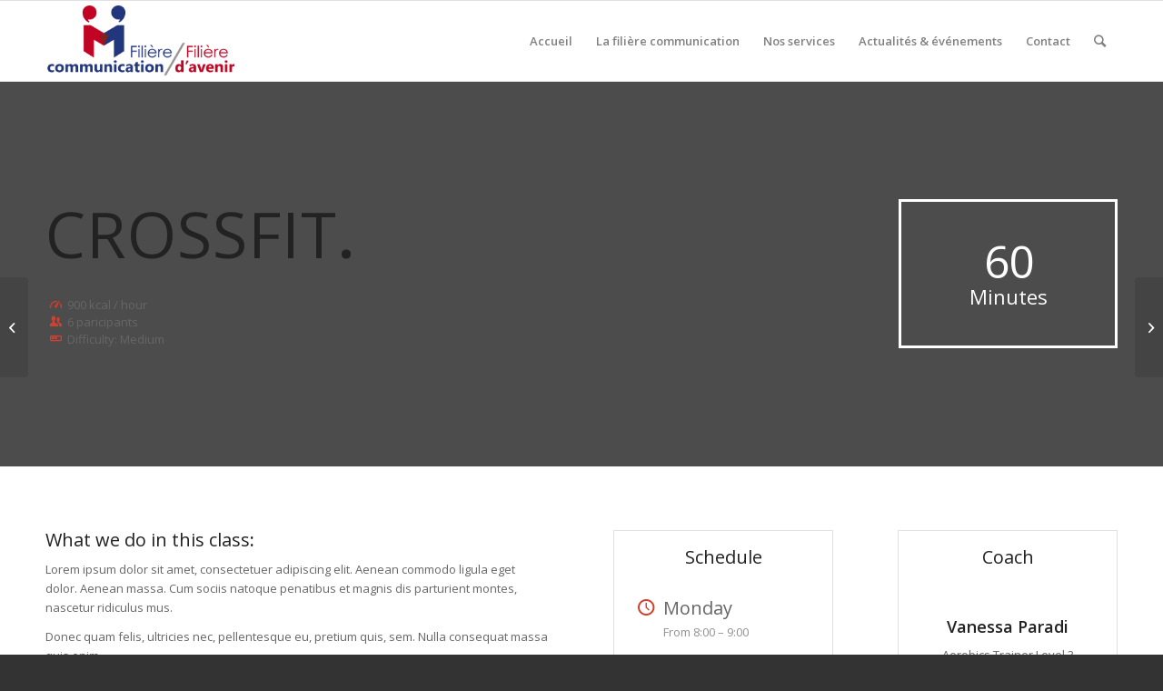

--- FILE ---
content_type: text/html; charset=UTF-8
request_url: https://filiere-communication-filiere-davenir.fr/portfolio-item/crossfit
body_size: 12757
content:
<!DOCTYPE html>
<html lang="fr-FR" class="html_stretched responsive av-preloader-disabled av-default-lightbox  html_header_top html_logo_left html_main_nav_header html_menu_right html_slim html_header_sticky html_header_shrinking html_mobile_menu_phone html_header_searchicon html_content_align_center html_header_unstick_top_disabled html_header_stretch_disabled html_elegant-blog html_modern-blog html_av-overlay-side html_av-overlay-side-classic html_av-submenu-noclone html_entry_id_577 av-cookies-no-cookie-consent av-no-preview html_text_menu_active ">
<head>
<meta charset="UTF-8" />
<meta name="robots" content="index, follow" />


<!-- mobile setting -->
<meta name="viewport" content="width=device-width, initial-scale=1">

<!-- Scripts/CSS and wp_head hook -->
<title>Crossfit &#8211; Filière communication Filière d&#039;avenir</title>
<meta name='robots' content='max-image-preview:large' />
<link rel="alternate" type="application/rss+xml" title="Filière communication Filière d&#039;avenir &raquo; Flux" href="https://filiere-communication-filiere-davenir.fr/feed" />
<link rel="alternate" type="application/rss+xml" title="Filière communication Filière d&#039;avenir &raquo; Flux des commentaires" href="https://filiere-communication-filiere-davenir.fr/comments/feed" />

<!-- google webfont font replacement -->

			<script type='text/javascript'>

				(function() {
					
					/*	check if webfonts are disabled by user setting via cookie - or user must opt in.	*/
					var html = document.getElementsByTagName('html')[0];
					var cookie_check = html.className.indexOf('av-cookies-needs-opt-in') >= 0 || html.className.indexOf('av-cookies-can-opt-out') >= 0;
					var allow_continue = true;
					var silent_accept_cookie = html.className.indexOf('av-cookies-user-silent-accept') >= 0;

					if( cookie_check && ! silent_accept_cookie )
					{
						if( ! document.cookie.match(/aviaCookieConsent/) || html.className.indexOf('av-cookies-session-refused') >= 0 )
						{
							allow_continue = false;
						}
						else
						{
							if( ! document.cookie.match(/aviaPrivacyRefuseCookiesHideBar/) )
							{
								allow_continue = false;
							}
							else if( ! document.cookie.match(/aviaPrivacyEssentialCookiesEnabled/) )
							{
								allow_continue = false;
							}
							else if( document.cookie.match(/aviaPrivacyGoogleWebfontsDisabled/) )
							{
								allow_continue = false;
							}
						}
					}
					
					if( allow_continue )
					{
						var f = document.createElement('link');
					
						f.type 	= 'text/css';
						f.rel 	= 'stylesheet';
						f.href 	= '//fonts.googleapis.com/css?family=Open+Sans:400,600';
						f.id 	= 'avia-google-webfont';

						document.getElementsByTagName('head')[0].appendChild(f);
					}
				})();
			
			</script>
			<script type="text/javascript">
/* <![CDATA[ */
window._wpemojiSettings = {"baseUrl":"https:\/\/s.w.org\/images\/core\/emoji\/15.0.3\/72x72\/","ext":".png","svgUrl":"https:\/\/s.w.org\/images\/core\/emoji\/15.0.3\/svg\/","svgExt":".svg","source":{"concatemoji":"https:\/\/filiere-communication-filiere-davenir.fr\/wp-includes\/js\/wp-emoji-release.min.js?ver=6.6.1"}};
/*! This file is auto-generated */
!function(i,n){var o,s,e;function c(e){try{var t={supportTests:e,timestamp:(new Date).valueOf()};sessionStorage.setItem(o,JSON.stringify(t))}catch(e){}}function p(e,t,n){e.clearRect(0,0,e.canvas.width,e.canvas.height),e.fillText(t,0,0);var t=new Uint32Array(e.getImageData(0,0,e.canvas.width,e.canvas.height).data),r=(e.clearRect(0,0,e.canvas.width,e.canvas.height),e.fillText(n,0,0),new Uint32Array(e.getImageData(0,0,e.canvas.width,e.canvas.height).data));return t.every(function(e,t){return e===r[t]})}function u(e,t,n){switch(t){case"flag":return n(e,"\ud83c\udff3\ufe0f\u200d\u26a7\ufe0f","\ud83c\udff3\ufe0f\u200b\u26a7\ufe0f")?!1:!n(e,"\ud83c\uddfa\ud83c\uddf3","\ud83c\uddfa\u200b\ud83c\uddf3")&&!n(e,"\ud83c\udff4\udb40\udc67\udb40\udc62\udb40\udc65\udb40\udc6e\udb40\udc67\udb40\udc7f","\ud83c\udff4\u200b\udb40\udc67\u200b\udb40\udc62\u200b\udb40\udc65\u200b\udb40\udc6e\u200b\udb40\udc67\u200b\udb40\udc7f");case"emoji":return!n(e,"\ud83d\udc26\u200d\u2b1b","\ud83d\udc26\u200b\u2b1b")}return!1}function f(e,t,n){var r="undefined"!=typeof WorkerGlobalScope&&self instanceof WorkerGlobalScope?new OffscreenCanvas(300,150):i.createElement("canvas"),a=r.getContext("2d",{willReadFrequently:!0}),o=(a.textBaseline="top",a.font="600 32px Arial",{});return e.forEach(function(e){o[e]=t(a,e,n)}),o}function t(e){var t=i.createElement("script");t.src=e,t.defer=!0,i.head.appendChild(t)}"undefined"!=typeof Promise&&(o="wpEmojiSettingsSupports",s=["flag","emoji"],n.supports={everything:!0,everythingExceptFlag:!0},e=new Promise(function(e){i.addEventListener("DOMContentLoaded",e,{once:!0})}),new Promise(function(t){var n=function(){try{var e=JSON.parse(sessionStorage.getItem(o));if("object"==typeof e&&"number"==typeof e.timestamp&&(new Date).valueOf()<e.timestamp+604800&&"object"==typeof e.supportTests)return e.supportTests}catch(e){}return null}();if(!n){if("undefined"!=typeof Worker&&"undefined"!=typeof OffscreenCanvas&&"undefined"!=typeof URL&&URL.createObjectURL&&"undefined"!=typeof Blob)try{var e="postMessage("+f.toString()+"("+[JSON.stringify(s),u.toString(),p.toString()].join(",")+"));",r=new Blob([e],{type:"text/javascript"}),a=new Worker(URL.createObjectURL(r),{name:"wpTestEmojiSupports"});return void(a.onmessage=function(e){c(n=e.data),a.terminate(),t(n)})}catch(e){}c(n=f(s,u,p))}t(n)}).then(function(e){for(var t in e)n.supports[t]=e[t],n.supports.everything=n.supports.everything&&n.supports[t],"flag"!==t&&(n.supports.everythingExceptFlag=n.supports.everythingExceptFlag&&n.supports[t]);n.supports.everythingExceptFlag=n.supports.everythingExceptFlag&&!n.supports.flag,n.DOMReady=!1,n.readyCallback=function(){n.DOMReady=!0}}).then(function(){return e}).then(function(){var e;n.supports.everything||(n.readyCallback(),(e=n.source||{}).concatemoji?t(e.concatemoji):e.wpemoji&&e.twemoji&&(t(e.twemoji),t(e.wpemoji)))}))}((window,document),window._wpemojiSettings);
/* ]]> */
</script>
<style id='wp-emoji-styles-inline-css' type='text/css'>

	img.wp-smiley, img.emoji {
		display: inline !important;
		border: none !important;
		box-shadow: none !important;
		height: 1em !important;
		width: 1em !important;
		margin: 0 0.07em !important;
		vertical-align: -0.1em !important;
		background: none !important;
		padding: 0 !important;
	}
</style>
<link rel='stylesheet' id='wp-block-library-css' href='https://filiere-communication-filiere-davenir.fr/wp-includes/css/dist/block-library/style.min.css?ver=6.6.1' type='text/css' media='all' />
<style id='classic-theme-styles-inline-css' type='text/css'>
/*! This file is auto-generated */
.wp-block-button__link{color:#fff;background-color:#32373c;border-radius:9999px;box-shadow:none;text-decoration:none;padding:calc(.667em + 2px) calc(1.333em + 2px);font-size:1.125em}.wp-block-file__button{background:#32373c;color:#fff;text-decoration:none}
</style>
<style id='global-styles-inline-css' type='text/css'>
:root{--wp--preset--aspect-ratio--square: 1;--wp--preset--aspect-ratio--4-3: 4/3;--wp--preset--aspect-ratio--3-4: 3/4;--wp--preset--aspect-ratio--3-2: 3/2;--wp--preset--aspect-ratio--2-3: 2/3;--wp--preset--aspect-ratio--16-9: 16/9;--wp--preset--aspect-ratio--9-16: 9/16;--wp--preset--color--black: #000000;--wp--preset--color--cyan-bluish-gray: #abb8c3;--wp--preset--color--white: #ffffff;--wp--preset--color--pale-pink: #f78da7;--wp--preset--color--vivid-red: #cf2e2e;--wp--preset--color--luminous-vivid-orange: #ff6900;--wp--preset--color--luminous-vivid-amber: #fcb900;--wp--preset--color--light-green-cyan: #7bdcb5;--wp--preset--color--vivid-green-cyan: #00d084;--wp--preset--color--pale-cyan-blue: #8ed1fc;--wp--preset--color--vivid-cyan-blue: #0693e3;--wp--preset--color--vivid-purple: #9b51e0;--wp--preset--gradient--vivid-cyan-blue-to-vivid-purple: linear-gradient(135deg,rgba(6,147,227,1) 0%,rgb(155,81,224) 100%);--wp--preset--gradient--light-green-cyan-to-vivid-green-cyan: linear-gradient(135deg,rgb(122,220,180) 0%,rgb(0,208,130) 100%);--wp--preset--gradient--luminous-vivid-amber-to-luminous-vivid-orange: linear-gradient(135deg,rgba(252,185,0,1) 0%,rgba(255,105,0,1) 100%);--wp--preset--gradient--luminous-vivid-orange-to-vivid-red: linear-gradient(135deg,rgba(255,105,0,1) 0%,rgb(207,46,46) 100%);--wp--preset--gradient--very-light-gray-to-cyan-bluish-gray: linear-gradient(135deg,rgb(238,238,238) 0%,rgb(169,184,195) 100%);--wp--preset--gradient--cool-to-warm-spectrum: linear-gradient(135deg,rgb(74,234,220) 0%,rgb(151,120,209) 20%,rgb(207,42,186) 40%,rgb(238,44,130) 60%,rgb(251,105,98) 80%,rgb(254,248,76) 100%);--wp--preset--gradient--blush-light-purple: linear-gradient(135deg,rgb(255,206,236) 0%,rgb(152,150,240) 100%);--wp--preset--gradient--blush-bordeaux: linear-gradient(135deg,rgb(254,205,165) 0%,rgb(254,45,45) 50%,rgb(107,0,62) 100%);--wp--preset--gradient--luminous-dusk: linear-gradient(135deg,rgb(255,203,112) 0%,rgb(199,81,192) 50%,rgb(65,88,208) 100%);--wp--preset--gradient--pale-ocean: linear-gradient(135deg,rgb(255,245,203) 0%,rgb(182,227,212) 50%,rgb(51,167,181) 100%);--wp--preset--gradient--electric-grass: linear-gradient(135deg,rgb(202,248,128) 0%,rgb(113,206,126) 100%);--wp--preset--gradient--midnight: linear-gradient(135deg,rgb(2,3,129) 0%,rgb(40,116,252) 100%);--wp--preset--font-size--small: 13px;--wp--preset--font-size--medium: 20px;--wp--preset--font-size--large: 36px;--wp--preset--font-size--x-large: 42px;--wp--preset--spacing--20: 0.44rem;--wp--preset--spacing--30: 0.67rem;--wp--preset--spacing--40: 1rem;--wp--preset--spacing--50: 1.5rem;--wp--preset--spacing--60: 2.25rem;--wp--preset--spacing--70: 3.38rem;--wp--preset--spacing--80: 5.06rem;--wp--preset--shadow--natural: 6px 6px 9px rgba(0, 0, 0, 0.2);--wp--preset--shadow--deep: 12px 12px 50px rgba(0, 0, 0, 0.4);--wp--preset--shadow--sharp: 6px 6px 0px rgba(0, 0, 0, 0.2);--wp--preset--shadow--outlined: 6px 6px 0px -3px rgba(255, 255, 255, 1), 6px 6px rgba(0, 0, 0, 1);--wp--preset--shadow--crisp: 6px 6px 0px rgba(0, 0, 0, 1);}:where(.is-layout-flex){gap: 0.5em;}:where(.is-layout-grid){gap: 0.5em;}body .is-layout-flex{display: flex;}.is-layout-flex{flex-wrap: wrap;align-items: center;}.is-layout-flex > :is(*, div){margin: 0;}body .is-layout-grid{display: grid;}.is-layout-grid > :is(*, div){margin: 0;}:where(.wp-block-columns.is-layout-flex){gap: 2em;}:where(.wp-block-columns.is-layout-grid){gap: 2em;}:where(.wp-block-post-template.is-layout-flex){gap: 1.25em;}:where(.wp-block-post-template.is-layout-grid){gap: 1.25em;}.has-black-color{color: var(--wp--preset--color--black) !important;}.has-cyan-bluish-gray-color{color: var(--wp--preset--color--cyan-bluish-gray) !important;}.has-white-color{color: var(--wp--preset--color--white) !important;}.has-pale-pink-color{color: var(--wp--preset--color--pale-pink) !important;}.has-vivid-red-color{color: var(--wp--preset--color--vivid-red) !important;}.has-luminous-vivid-orange-color{color: var(--wp--preset--color--luminous-vivid-orange) !important;}.has-luminous-vivid-amber-color{color: var(--wp--preset--color--luminous-vivid-amber) !important;}.has-light-green-cyan-color{color: var(--wp--preset--color--light-green-cyan) !important;}.has-vivid-green-cyan-color{color: var(--wp--preset--color--vivid-green-cyan) !important;}.has-pale-cyan-blue-color{color: var(--wp--preset--color--pale-cyan-blue) !important;}.has-vivid-cyan-blue-color{color: var(--wp--preset--color--vivid-cyan-blue) !important;}.has-vivid-purple-color{color: var(--wp--preset--color--vivid-purple) !important;}.has-black-background-color{background-color: var(--wp--preset--color--black) !important;}.has-cyan-bluish-gray-background-color{background-color: var(--wp--preset--color--cyan-bluish-gray) !important;}.has-white-background-color{background-color: var(--wp--preset--color--white) !important;}.has-pale-pink-background-color{background-color: var(--wp--preset--color--pale-pink) !important;}.has-vivid-red-background-color{background-color: var(--wp--preset--color--vivid-red) !important;}.has-luminous-vivid-orange-background-color{background-color: var(--wp--preset--color--luminous-vivid-orange) !important;}.has-luminous-vivid-amber-background-color{background-color: var(--wp--preset--color--luminous-vivid-amber) !important;}.has-light-green-cyan-background-color{background-color: var(--wp--preset--color--light-green-cyan) !important;}.has-vivid-green-cyan-background-color{background-color: var(--wp--preset--color--vivid-green-cyan) !important;}.has-pale-cyan-blue-background-color{background-color: var(--wp--preset--color--pale-cyan-blue) !important;}.has-vivid-cyan-blue-background-color{background-color: var(--wp--preset--color--vivid-cyan-blue) !important;}.has-vivid-purple-background-color{background-color: var(--wp--preset--color--vivid-purple) !important;}.has-black-border-color{border-color: var(--wp--preset--color--black) !important;}.has-cyan-bluish-gray-border-color{border-color: var(--wp--preset--color--cyan-bluish-gray) !important;}.has-white-border-color{border-color: var(--wp--preset--color--white) !important;}.has-pale-pink-border-color{border-color: var(--wp--preset--color--pale-pink) !important;}.has-vivid-red-border-color{border-color: var(--wp--preset--color--vivid-red) !important;}.has-luminous-vivid-orange-border-color{border-color: var(--wp--preset--color--luminous-vivid-orange) !important;}.has-luminous-vivid-amber-border-color{border-color: var(--wp--preset--color--luminous-vivid-amber) !important;}.has-light-green-cyan-border-color{border-color: var(--wp--preset--color--light-green-cyan) !important;}.has-vivid-green-cyan-border-color{border-color: var(--wp--preset--color--vivid-green-cyan) !important;}.has-pale-cyan-blue-border-color{border-color: var(--wp--preset--color--pale-cyan-blue) !important;}.has-vivid-cyan-blue-border-color{border-color: var(--wp--preset--color--vivid-cyan-blue) !important;}.has-vivid-purple-border-color{border-color: var(--wp--preset--color--vivid-purple) !important;}.has-vivid-cyan-blue-to-vivid-purple-gradient-background{background: var(--wp--preset--gradient--vivid-cyan-blue-to-vivid-purple) !important;}.has-light-green-cyan-to-vivid-green-cyan-gradient-background{background: var(--wp--preset--gradient--light-green-cyan-to-vivid-green-cyan) !important;}.has-luminous-vivid-amber-to-luminous-vivid-orange-gradient-background{background: var(--wp--preset--gradient--luminous-vivid-amber-to-luminous-vivid-orange) !important;}.has-luminous-vivid-orange-to-vivid-red-gradient-background{background: var(--wp--preset--gradient--luminous-vivid-orange-to-vivid-red) !important;}.has-very-light-gray-to-cyan-bluish-gray-gradient-background{background: var(--wp--preset--gradient--very-light-gray-to-cyan-bluish-gray) !important;}.has-cool-to-warm-spectrum-gradient-background{background: var(--wp--preset--gradient--cool-to-warm-spectrum) !important;}.has-blush-light-purple-gradient-background{background: var(--wp--preset--gradient--blush-light-purple) !important;}.has-blush-bordeaux-gradient-background{background: var(--wp--preset--gradient--blush-bordeaux) !important;}.has-luminous-dusk-gradient-background{background: var(--wp--preset--gradient--luminous-dusk) !important;}.has-pale-ocean-gradient-background{background: var(--wp--preset--gradient--pale-ocean) !important;}.has-electric-grass-gradient-background{background: var(--wp--preset--gradient--electric-grass) !important;}.has-midnight-gradient-background{background: var(--wp--preset--gradient--midnight) !important;}.has-small-font-size{font-size: var(--wp--preset--font-size--small) !important;}.has-medium-font-size{font-size: var(--wp--preset--font-size--medium) !important;}.has-large-font-size{font-size: var(--wp--preset--font-size--large) !important;}.has-x-large-font-size{font-size: var(--wp--preset--font-size--x-large) !important;}
:where(.wp-block-post-template.is-layout-flex){gap: 1.25em;}:where(.wp-block-post-template.is-layout-grid){gap: 1.25em;}
:where(.wp-block-columns.is-layout-flex){gap: 2em;}:where(.wp-block-columns.is-layout-grid){gap: 2em;}
:root :where(.wp-block-pullquote){font-size: 1.5em;line-height: 1.6;}
</style>
<link rel='stylesheet' id='avia-merged-styles-css' href='https://filiere-communication-filiere-davenir.fr/wp-content/uploads/dynamic_avia/avia-merged-styles-a716bcaae6a82dd925c455899fd4b888---60b0628b6d68f.css' type='text/css' media='all' />
<script type="text/javascript" src="https://filiere-communication-filiere-davenir.fr/wp-includes/js/jquery/jquery.min.js?ver=3.7.1" id="jquery-core-js"></script>
<script type="text/javascript" src="https://filiere-communication-filiere-davenir.fr/wp-includes/js/jquery/jquery-migrate.min.js?ver=3.4.1" id="jquery-migrate-js"></script>
<link rel="https://api.w.org/" href="https://filiere-communication-filiere-davenir.fr/wp-json/" /><link rel="alternate" title="JSON" type="application/json" href="https://filiere-communication-filiere-davenir.fr/wp-json/wp/v2/portfolio/577" /><link rel="EditURI" type="application/rsd+xml" title="RSD" href="https://filiere-communication-filiere-davenir.fr/xmlrpc.php?rsd" />
<meta name="generator" content="WordPress 6.6.1" />
<link rel="canonical" href="https://filiere-communication-filiere-davenir.fr/portfolio-item/crossfit" />
<link rel='shortlink' href='https://filiere-communication-filiere-davenir.fr/?p=577' />
<link rel="alternate" title="oEmbed (JSON)" type="application/json+oembed" href="https://filiere-communication-filiere-davenir.fr/wp-json/oembed/1.0/embed?url=https%3A%2F%2Ffiliere-communication-filiere-davenir.fr%2Fportfolio-item%2Fcrossfit" />
<link rel="alternate" title="oEmbed (XML)" type="text/xml+oembed" href="https://filiere-communication-filiere-davenir.fr/wp-json/oembed/1.0/embed?url=https%3A%2F%2Ffiliere-communication-filiere-davenir.fr%2Fportfolio-item%2Fcrossfit&#038;format=xml" />
<link rel="profile" href="http://gmpg.org/xfn/11" />
<link rel="alternate" type="application/rss+xml" title="Filière communication Filière d&#039;avenir RSS2 Feed" href="https://filiere-communication-filiere-davenir.fr/feed" />
<link rel="pingback" href="https://filiere-communication-filiere-davenir.fr/xmlrpc.php" />
<!--[if lt IE 9]><script src="https://filiere-communication-filiere-davenir.fr/wp-content/themes/enfold/js/html5shiv.js"></script><![endif]-->
<link rel="icon" href="https://filiere-communication-filiere-davenir.fr/wp-content/uploads/2020/12/favicon-FCFA.png" type="image/png">

<!-- To speed up the rendering and to display the site as fast as possible to the user we include some styles and scripts for above the fold content inline -->
<script type="text/javascript">'use strict';var avia_is_mobile=!1;if(/Android|webOS|iPhone|iPad|iPod|BlackBerry|IEMobile|Opera Mini/i.test(navigator.userAgent)&&'ontouchstart' in document.documentElement){avia_is_mobile=!0;document.documentElement.className+=' avia_mobile '}
else{document.documentElement.className+=' avia_desktop '};document.documentElement.className+=' js_active ';(function(){var e=['-webkit-','-moz-','-ms-',''],n='';for(var t in e){if(e[t]+'transform' in document.documentElement.style){document.documentElement.className+=' avia_transform ';n=e[t]+'transform'};if(e[t]+'perspective' in document.documentElement.style)document.documentElement.className+=' avia_transform3d '};if(typeof document.getElementsByClassName=='function'&&typeof document.documentElement.getBoundingClientRect=='function'&&avia_is_mobile==!1){if(n&&window.innerHeight>0){setTimeout(function(){var e=0,o={},a=0,t=document.getElementsByClassName('av-parallax'),i=window.pageYOffset||document.documentElement.scrollTop;for(e=0;e<t.length;e++){t[e].style.top='0px';o=t[e].getBoundingClientRect();a=Math.ceil((window.innerHeight+i-o.top)*0.3);t[e].style[n]='translate(0px, '+a+'px)';t[e].style.top='auto';t[e].className+=' enabled-parallax '}},50)}}})();</script><style type='text/css'>
@font-face {font-family: 'entypo-fontello'; font-weight: normal; font-style: normal; font-display: auto;
src: url('https://filiere-communication-filiere-davenir.fr/wp-content/themes/enfold/config-templatebuilder/avia-template-builder/assets/fonts/entypo-fontello.woff2') format('woff2'),
url('https://filiere-communication-filiere-davenir.fr/wp-content/themes/enfold/config-templatebuilder/avia-template-builder/assets/fonts/entypo-fontello.woff') format('woff'),
url('https://filiere-communication-filiere-davenir.fr/wp-content/themes/enfold/config-templatebuilder/avia-template-builder/assets/fonts/entypo-fontello.ttf') format('truetype'), 
url('https://filiere-communication-filiere-davenir.fr/wp-content/themes/enfold/config-templatebuilder/avia-template-builder/assets/fonts/entypo-fontello.svg#entypo-fontello') format('svg'),
url('https://filiere-communication-filiere-davenir.fr/wp-content/themes/enfold/config-templatebuilder/avia-template-builder/assets/fonts/entypo-fontello.eot'),
url('https://filiere-communication-filiere-davenir.fr/wp-content/themes/enfold/config-templatebuilder/avia-template-builder/assets/fonts/entypo-fontello.eot?#iefix') format('embedded-opentype');
} #top .avia-font-entypo-fontello, body .avia-font-entypo-fontello, html body [data-av_iconfont='entypo-fontello']:before{ font-family: 'entypo-fontello'; }

@font-face {font-family: 'medical'; font-weight: normal; font-style: normal; font-display: auto;
src: url('https://filiere-communication-filiere-davenir.fr/wp-content/uploads/avia_fonts/medical/medical.woff2') format('woff2'),
url('https://filiere-communication-filiere-davenir.fr/wp-content/uploads/avia_fonts/medical/medical.woff') format('woff'),
url('https://filiere-communication-filiere-davenir.fr/wp-content/uploads/avia_fonts/medical/medical.ttf') format('truetype'), 
url('https://filiere-communication-filiere-davenir.fr/wp-content/uploads/avia_fonts/medical/medical.svg#medical') format('svg'),
url('https://filiere-communication-filiere-davenir.fr/wp-content/uploads/avia_fonts/medical/medical.eot'),
url('https://filiere-communication-filiere-davenir.fr/wp-content/uploads/avia_fonts/medical/medical.eot?#iefix') format('embedded-opentype');
} #top .avia-font-medical, body .avia-font-medical, html body [data-av_iconfont='medical']:before{ font-family: 'medical'; }
</style>

<!--
Debugging Info for Theme support: 

Theme: Enfold
Version: 4.7.6.4
Installed: enfold
AviaFramework Version: 5.0
AviaBuilder Version: 4.7.6.4
aviaElementManager Version: 1.0.1
ML:1024-PU:51-PLA:15
WP:6.6.1
Compress: CSS:all theme files - JS:all theme files
Updates: disabled
PLAu:14
-->
</head>




<body id="top" class="portfolio-template-default single single-portfolio postid-577  rtl_columns stretched open_sans" itemscope="itemscope" itemtype="https://schema.org/WebPage" >

	
	<div id='wrap_all'>

	
<header id='header' class='all_colors header_color light_bg_color  av_header_top av_logo_left av_main_nav_header av_menu_right av_slim av_header_sticky av_header_shrinking av_header_stretch_disabled av_mobile_menu_phone av_header_searchicon av_header_unstick_top_disabled av_bottom_nav_disabled  av_header_border_disabled'  role="banner" itemscope="itemscope" itemtype="https://schema.org/WPHeader" >

		<div  id='header_main' class='container_wrap container_wrap_logo'>
	
        <div class='container av-logo-container'><div class='inner-container'><span class='logo'><a href='https://filiere-communication-filiere-davenir.fr/'><img height="100" width="300" src='https://filiere-communication-filiere-davenir.fr/wp-content/uploads/2020/12/FCFA-logo-couleur-v1-300x125.png' alt='Filière communication Filière d&#039;avenir' title='' /></a></span><nav class='main_menu' data-selectname='Sélectionner une page'  role="navigation" itemscope="itemscope" itemtype="https://schema.org/SiteNavigationElement" ><div class="avia-menu av-main-nav-wrap"><ul id="avia-menu" class="menu av-main-nav"><li id="menu-item-1112" class="menu-item menu-item-type-post_type menu-item-object-page menu-item-home menu-item-top-level menu-item-top-level-1"><a href="https://filiere-communication-filiere-davenir.fr/" itemprop="url"><span class="avia-bullet"></span><span class="avia-menu-text">Accueil</span><span class="avia-menu-fx"><span class="avia-arrow-wrap"><span class="avia-arrow"></span></span></span></a></li>
<li id="menu-item-1095" class="menu-item menu-item-type-post_type menu-item-object-page menu-item-mega-parent  menu-item-top-level menu-item-top-level-2"><a href="https://filiere-communication-filiere-davenir.fr/filiere-communication" itemprop="url"><span class="avia-bullet"></span><span class="avia-menu-text">La filière communication</span><span class="avia-menu-fx"><span class="avia-arrow-wrap"><span class="avia-arrow"></span></span></span></a></li>
<li id="menu-item-1205" class="menu-item menu-item-type-custom menu-item-object-custom menu-item-has-children menu-item-top-level menu-item-top-level-3"><a href="#" itemprop="url"><span class="avia-bullet"></span><span class="avia-menu-text">Nos services</span><span class="avia-menu-fx"><span class="avia-arrow-wrap"><span class="avia-arrow"></span></span></span></a>


<ul class="sub-menu">
	<li id="menu-item-1208" class="menu-item menu-item-type-post_type menu-item-object-page menu-item-has-children"><a href="https://filiere-communication-filiere-davenir.fr/entreprises" itemprop="url"><span class="avia-bullet"></span><span class="avia-menu-text">Pour les dirigeants d&rsquo;entreprises</span></a>
	<ul class="sub-menu">
		<li id="menu-item-1363" class="menu-item menu-item-type-post_type menu-item-object-page"><a href="https://filiere-communication-filiere-davenir.fr/entreprises/securiser-vos-pratiques-rh-en-periode-de-crise" itemprop="url"><span class="avia-bullet"></span><span class="avia-menu-text">Sécuriser vos pratiques RH</span></a></li>
		<li id="menu-item-1359" class="menu-item menu-item-type-post_type menu-item-object-page"><a href="https://filiere-communication-filiere-davenir.fr/entreprises/elaborer-une-strategie-de-formation" itemprop="url"><span class="avia-bullet"></span><span class="avia-menu-text">Elaborer une action de formation / compétences</span></a></li>
		<li id="menu-item-1362" class="menu-item menu-item-type-post_type menu-item-object-page"><a href="https://filiere-communication-filiere-davenir.fr/entreprises/recruter-avec-talent" itemprop="url"><span class="avia-bullet"></span><span class="avia-menu-text">Recruter avec talent</span></a></li>
		<li id="menu-item-1357" class="menu-item menu-item-type-post_type menu-item-object-page"><a href="https://filiere-communication-filiere-davenir.fr/entreprises/accelerer-la-transformation-digitale-de-votre-entreprise" itemprop="url"><span class="avia-bullet"></span><span class="avia-menu-text">Accélérer la transformation digitale de votre entreprise</span></a></li>
	</ul>
</li>
	<li id="menu-item-1246" class="menu-item menu-item-type-post_type menu-item-object-page menu-item-has-children"><a href="https://filiere-communication-filiere-davenir.fr/pour-les-salaries" itemprop="url"><span class="avia-bullet"></span><span class="avia-menu-text">Pour les salariés</span></a>
	<ul class="sub-menu">
		<li id="menu-item-1433" class="menu-item menu-item-type-post_type menu-item-object-page"><a href="https://filiere-communication-filiere-davenir.fr/pour-les-salaries/accompagner-dans-la-definition-de-votre-projet-professionnel" itemprop="url"><span class="avia-bullet"></span><span class="avia-menu-text">Accompagner la construction de votre projet professionnel</span></a></li>
		<li id="menu-item-1436" class="menu-item menu-item-type-post_type menu-item-object-page"><a href="https://filiere-communication-filiere-davenir.fr/pour-les-salaries/tester-votre-projet-de-formation" itemprop="url"><span class="avia-bullet"></span><span class="avia-menu-text">Tester votre projet de formation</span></a></li>
		<li id="menu-item-1437" class="menu-item menu-item-type-post_type menu-item-object-page"><a href="https://filiere-communication-filiere-davenir.fr/pour-les-salaries/tester-votre-projet-professionnel-en-entreprises" itemprop="url"><span class="avia-bullet"></span><span class="avia-menu-text">Tester votre projet professionnel en entreprise</span></a></li>
		<li id="menu-item-1434" class="menu-item menu-item-type-post_type menu-item-object-page"><a href="https://filiere-communication-filiere-davenir.fr/pour-les-salaries/creer-ou-gerer-votre-compte-personnel-formation-cpf" itemprop="url"><span class="avia-bullet"></span><span class="avia-menu-text">Créer ou gérer votre compte personnel formation CPF</span></a></li>
		<li id="menu-item-1435" class="menu-item menu-item-type-post_type menu-item-object-page"><a href="https://filiere-communication-filiere-davenir.fr/pour-les-salaries/faire-le-point-sur-votre-parcours" itemprop="url"><span class="avia-bullet"></span><span class="avia-menu-text">Faire le point sur votre parcours</span></a></li>
		<li id="menu-item-1604" class="menu-item menu-item-type-custom menu-item-object-custom"><a href="https://www.oriane.info/" itemprop="url"><span class="avia-bullet"></span><span class="avia-menu-text">Découvrir votre futur métier</span></a></li>
	</ul>
</li>
</ul>
</li>
<li id="menu-item-1099" class="menu-item menu-item-type-post_type menu-item-object-page menu-item-top-level menu-item-top-level-4"><a href="https://filiere-communication-filiere-davenir.fr/actu" itemprop="url"><span class="avia-bullet"></span><span class="avia-menu-text">Actualités &#038; événements</span><span class="avia-menu-fx"><span class="avia-arrow-wrap"><span class="avia-arrow"></span></span></span></a></li>
<li id="menu-item-1097" class="menu-item menu-item-type-post_type menu-item-object-page menu-item-top-level menu-item-top-level-5"><a href="https://filiere-communication-filiere-davenir.fr/contact" itemprop="url"><span class="avia-bullet"></span><span class="avia-menu-text">Contact</span><span class="avia-menu-fx"><span class="avia-arrow-wrap"><span class="avia-arrow"></span></span></span></a></li>
<li id="menu-item-search" class="noMobile menu-item menu-item-search-dropdown menu-item-avia-special"><a aria-label="Rechercher" href="?s=" rel="nofollow" data-avia-search-tooltip="

&lt;form role=&quot;search&quot; action=&quot;https://filiere-communication-filiere-davenir.fr/&quot; id=&quot;searchform&quot; method=&quot;get&quot; class=&quot;&quot;&gt;
	&lt;div&gt;
		&lt;input type=&quot;submit&quot; value=&quot;&quot; id=&quot;searchsubmit&quot; class=&quot;button avia-font-entypo-fontello&quot; /&gt;
		&lt;input type=&quot;text&quot; id=&quot;s&quot; name=&quot;s&quot; value=&quot;&quot; placeholder='Rechercher' /&gt;
			&lt;/div&gt;
&lt;/form&gt;" aria-hidden='false' data-av_icon='' data-av_iconfont='entypo-fontello'><span class="avia_hidden_link_text">Rechercher</span></a></li><li class="av-burger-menu-main menu-item-avia-special ">
	        			<a href="#" aria-label="Menu" aria-hidden="false">
							<span class="av-hamburger av-hamburger--spin av-js-hamburger">
								<span class="av-hamburger-box">
						          <span class="av-hamburger-inner"></span>
						          <strong>Menu</strong>
								</span>
							</span>
							<span class="avia_hidden_link_text">Menu</span>
						</a>
	        		   </li></ul></div></nav></div> </div> 
		<!-- end container_wrap-->
		</div>
		<div class='header_bg'></div>

<!-- end header -->
</header>
		
	<div id='main' class='all_colors' data-scroll-offset='88'>

	<div id='av_section_1'  class='avia-section alternate_color avia-section-huge avia-no-shadow  av-section-color-overlay-active avia-bg-style-scroll  avia-builder-el-0  el_before_av_section  avia-builder-el-first   container_wrap fullsize' style=' '  ><div class='av-section-color-overlay-wrap'><div class='av-section-color-overlay' style='opacity: 0.7; background-color: #000000; '></div><div class='container' ><main  role="main" itemprop="mainContentOfPage"  class='template-page content  av-content-full alpha units'><div class='post-entry post-entry-type-page post-entry-577'><div class='entry-content-wrapper clearfix'>
<div class='flex_column_table av-equal-height-column-flextable -flextable' ><div class="flex_column av_three_fourth  flex_column_table_cell av-equal-height-column av-align-middle av-zero-column-padding first  avia-builder-el-1  el_before_av_one_fourth  avia-builder-el-first  " style='border-radius:0px; '><div  style='padding-bottom:0px; font-size:70px;' class='av-special-heading av-special-heading-h1  blockquote modern-quote  avia-builder-el-2  el_before_av_iconlist  avia-builder-el-first  av-thin-font av-inherit-size '><h1 class='av-special-heading-tag '  itemprop="headline"  >CrossFit<strong>.</strong></h1><div class='special-heading-border'><div class='special-heading-inner-border' ></div></div></div>
<div  class='avia-icon-list-container   avia-builder-el-3  el_after_av_heading  avia-builder-el-last '><ul class='avia-icon-list avia-icon-list-left av-iconlist-small avia_animate_when_almost_visible avia-iconlist-animate'>
<li><div  style='color:#d63e2d; ' class='iconlist_icon  avia-font-entypo-fontello'><span class='iconlist-char ' aria-hidden='true' data-av_icon='' data-av_iconfont='entypo-fontello'></span></div><article class="article-icon-entry av-iconlist-empty"  itemscope="itemscope" itemtype="https://schema.org/CreativeWork" ><div class='iconlist_content_wrap'><header class="entry-content-header"><div class='av_iconlist_title iconlist_title_small   '  itemprop="headline"  >900 kcal / hour</div></header><div class='iconlist_content  '  itemprop="text"  ></div></div><footer class="entry-footer"></footer></article><div class='iconlist-timeline'></div></li>
<li><div  style='color:#d63e2d; ' class='iconlist_icon  avia-font-entypo-fontello'><span class='iconlist-char ' aria-hidden='true' data-av_icon='' data-av_iconfont='entypo-fontello'></span></div><article class="article-icon-entry av-iconlist-empty"  itemscope="itemscope" itemtype="https://schema.org/CreativeWork" ><div class='iconlist_content_wrap'><header class="entry-content-header"><div class='av_iconlist_title iconlist_title_small   '  itemprop="headline"  >6 paricipants</div></header><div class='iconlist_content  '  itemprop="text"  ></div></div><footer class="entry-footer"></footer></article><div class='iconlist-timeline'></div></li>
<li><div  style='color:#d63e2d; ' class='iconlist_icon  avia-font-entypo-fontello'><span class='iconlist-char ' aria-hidden='true' data-av_icon='' data-av_iconfont='entypo-fontello'></span></div><article class="article-icon-entry av-iconlist-empty"  itemscope="itemscope" itemtype="https://schema.org/CreativeWork" ><div class='iconlist_content_wrap'><header class="entry-content-header"><div class='av_iconlist_title iconlist_title_small   '  itemprop="headline"  >Difficulty: Medium</div></header><div class='iconlist_content  '  itemprop="text"  ></div></div><footer class="entry-footer"></footer></article><div class='iconlist-timeline'></div></li>
</ul></div></div><div class='av-flex-placeholder'></div><div class="flex_column av_one_fourth  flex_column_table_cell av-equal-height-column av-align-middle av-zero-column-padding   avia-builder-el-4  el_after_av_three_fourth  avia-builder-el-last  " style='border-width:3px; border-color:#ffffff; border-style:solid; border-radius:0px; '><div  class="avia-animated-number av-force-default-color  avia-color-font-custom  avia-builder-el-5  avia-builder-el-no-sibling  avia_animate_when_visible" style='color:#ffffff;' data-timer="3000"><strong class="heading avia-animated-number-title" style='font-size:50px;'><span class="avia-single-number __av-single-number" data-number_format="" data-number="60" data-start_from="0">60</span></strong><div class='avia-animated-number-content' style='font-size:22px;'><p>Minutes</p>
</div></div></div></div><!--close column table wrapper. Autoclose: 1 -->

</div></div></main><!-- close content main element --></div></div></div><div id='av_section_2'  class='avia-section main_color avia-section-large avia-no-border-styling  avia-bg-style-scroll  avia-builder-el-6  el_after_av_section  el_before_av_masonry_gallery   container_wrap fullsize' style=' '  ><div class='container' ><div class='template-page content  av-content-full alpha units'><div class='post-entry post-entry-type-page post-entry-577'><div class='entry-content-wrapper clearfix'>
<div class="flex_column av_one_half  flex_column_div av-zero-column-padding first  avia-builder-el-7  el_before_av_one_fourth  avia-builder-el-first  " style='border-radius:0px; '><div  style='padding-bottom:0px; font-size:20px;' class='av-special-heading av-special-heading-h3  blockquote modern-quote  avia-builder-el-8  el_before_av_textblock  avia-builder-el-first  av-thin-font av-inherit-size '><h3 class='av-special-heading-tag '  itemprop="headline"  >What we do in this class<strong>:</strong></h3><div class='special-heading-border'><div class='special-heading-inner-border' ></div></div></div>
<section class="av_textblock_section "  itemscope="itemscope" itemtype="https://schema.org/CreativeWork" ><div class='avia_textblock  '   itemprop="text" ><p>Lorem ipsum dolor sit amet, consectetuer adipiscing elit. Aenean commodo ligula eget dolor. Aenean massa. Cum sociis natoque penatibus et magnis dis parturient montes, nascetur ridiculus mus.</p>
<p>Donec quam felis, ultricies nec, pellentesque eu, pretium quis, sem. Nulla consequat massa quis enim.</p>
<blockquote>
<p>Donec pede justo, fringilla vel, aliquet nec, vulputate eget, arcu.In enim justo, rhoncus ut, imperdiet a, venenatis vitae, justo.</p>
</blockquote>
</div></section>
<div  style='padding-bottom:0px; font-size:20px;' class='av-special-heading av-special-heading-h3  blockquote modern-quote  avia-builder-el-10  el_after_av_textblock  el_before_av_textblock  av-thin-font av-inherit-size '><h3 class='av-special-heading-tag '  itemprop="headline"  >Please bring along<strong>:</strong></h3><div class='special-heading-border'><div class='special-heading-inner-border' ></div></div></div>
<section class="av_textblock_section "  itemscope="itemscope" itemtype="https://schema.org/CreativeWork" ><div class='avia_textblock  '   itemprop="text" ><p>Lorem ipsum dolor sit amet, consectetuer adipiscing elit. Aenean commodo ligula eget dolor. Aenean massa. Cum sociis natoque penatibus et magnis dis parturient montes, nascetur ridiculus mus.</p>
</div></section></div><div class="flex_column av_one_fourth  avia-full-contain flex_column_div   avia-builder-el-12  el_after_av_one_half  el_before_av_one_fourth  " style='border-width:1px; border-color:#e1e1e1; border-style:solid; padding:18px; border-radius:0px; '><div  style='padding-bottom:0px; font-size:20px;' class='av-special-heading av-special-heading-h3  blockquote modern-quote modern-centered  avia-builder-el-13  el_before_av_iconlist  avia-builder-el-first  av-inherit-size '><h3 class='av-special-heading-tag '  itemprop="headline"  >Schedule</h3><div class='special-heading-border'><div class='special-heading-inner-border' ></div></div></div>
<div  class='avia-icon-list-container   avia-builder-el-14  el_after_av_heading  el_before_av_button '><ul class='avia-icon-list avia-icon-list-left av-iconlist-small avia_animate_when_almost_visible avia-iconlist-animate'>
<li><div  style='color:#d63e2d; font-size:20px; ' class='iconlist_icon  avia-font-entypo-fontello'><span class='iconlist-char ' aria-hidden='true' data-av_icon='' data-av_iconfont='entypo-fontello'></span></div><article class="article-icon-entry "  itemscope="itemscope" itemtype="https://schema.org/CreativeWork" ><div class='iconlist_content_wrap'><header class="entry-content-header"><div class='av_iconlist_title iconlist_title_small   '  itemprop="headline"   style='font-size:20px; '>Monday</div></header><div class='iconlist_content  '  itemprop="text"  ><p>From 8:00 &#8211; 9:00</p>
</div></div><footer class="entry-footer"></footer></article><div class='iconlist-timeline'></div></li>
<li><div  style='color:#d63e2d; font-size:20px; ' class='iconlist_icon  avia-font-entypo-fontello'><span class='iconlist-char ' aria-hidden='true' data-av_icon='' data-av_iconfont='entypo-fontello'></span></div><article class="article-icon-entry "  itemscope="itemscope" itemtype="https://schema.org/CreativeWork" ><div class='iconlist_content_wrap'><header class="entry-content-header"><div class='av_iconlist_title iconlist_title_small   '  itemprop="headline"   style='font-size:20px; '>Tuesday</div></header><div class='iconlist_content  '  itemprop="text"  ><p>From 8:00 &#8211; 9:00</p>
</div></div><footer class="entry-footer"></footer></article><div class='iconlist-timeline'></div></li>
<li><div  style='color:#d63e2d; font-size:20px; ' class='iconlist_icon  avia-font-entypo-fontello'><span class='iconlist-char ' aria-hidden='true' data-av_icon='' data-av_iconfont='entypo-fontello'></span></div><article class="article-icon-entry "  itemscope="itemscope" itemtype="https://schema.org/CreativeWork" ><div class='iconlist_content_wrap'><header class="entry-content-header"><div class='av_iconlist_title iconlist_title_small   '  itemprop="headline"   style='font-size:20px; '>Thursday</div></header><div class='iconlist_content  '  itemprop="text"  ><p>From 12:00-13:00</p>
</div></div><footer class="entry-footer"></footer></article><div class='iconlist-timeline'></div></li>
<li><div  style='color:#d63e2d; font-size:20px; ' class='iconlist_icon  avia-font-entypo-fontello'><span class='iconlist-char ' aria-hidden='true' data-av_icon='' data-av_iconfont='entypo-fontello'></span></div><article class="article-icon-entry "  itemscope="itemscope" itemtype="https://schema.org/CreativeWork" ><div class='iconlist_content_wrap'><header class="entry-content-header"><div class='av_iconlist_title iconlist_title_small   '  itemprop="headline"   style='font-size:20px; '>Friday</div></header><div class='iconlist_content  '  itemprop="text"  ><p>From 8:00-9:00</p>
</div></div><footer class="entry-footer"></footer></article><div class='iconlist-timeline'></div></li>
</ul></div>
<div  class='avia-button-wrap avia-button-center  avia-builder-el-15  el_after_av_iconlist  avia-builder-el-last ' ><a href=''  class='avia-button av-icon-on-hover avia-color-theme-color   avia-icon_select-yes-right-icon avia-size-x-large avia-position-center '   ><span class='avia_iconbox_title' >SIGN UP</span><span class='avia_button_icon avia_button_icon_right' aria-hidden='true' data-av_icon='' data-av_iconfont='entypo-fontello'></span></a></div></div><div class="flex_column av_one_fourth  avia-full-contain flex_column_div   avia-builder-el-16  el_after_av_one_fourth  avia-builder-el-last  " style='border-width:1px; border-color:#e1e1e1; border-style:solid; padding:18px 0px 9px 0px ; border-radius:0px; '><div  style='padding-bottom:15px; font-size:20px;' class='av-special-heading av-special-heading-h3  blockquote modern-quote modern-centered  avia-builder-el-17  el_before_av_image  avia-builder-el-first  av-inherit-size '><h3 class='av-special-heading-tag '  itemprop="headline"  >Coach</h3><div class='special-heading-border'><div class='special-heading-inner-border' ></div></div></div>
<div  class='avia-image-container  av-styling-no-styling    avia-builder-el-18  el_after_av_heading  el_before_av_hr  avia-align-center '  itemprop="image" itemscope="itemscope" itemtype="https://schema.org/ImageObject"  ><div class='avia-image-container-inner'><div class='avia-image-overlay-wrap'><img decoding="async" class='wp-image-0 avia-img-lazy-loading-not-0 avia_image' src="http://test.kriesi.at/enfold-gym/wp-content/uploads/sites/18/2016/05/hero-7-845x684.jpg" alt='' title=''   itemprop="thumbnailUrl"  /></div></div></div>
<div  style='height:10px' class='hr hr-invisible   avia-builder-el-19  el_after_av_image  el_before_av_textblock '><span class='hr-inner ' ><span class='hr-inner-style'></span></span></div>
<section class="av_textblock_section "  itemscope="itemscope" itemtype="https://schema.org/CreativeWork" ><div class='avia_textblock  '   itemprop="text" ><h4 style="text-align: center;">Vanessa Paradi</h4>
<p style="text-align: center;">Aerobics Trainer Level 3</p>
</div></section></div>

</div></div></div><!-- close content main div --></div></div><div id='av-sc-masonry-gallery-1'  class='main_color   avia-builder-el-21  el_after_av_section  avia-builder-el-last  masonry-not-first masonry-no-border container_wrap fullsize' style=' '  ></div><!-- close section -->
<div><div>		</div><!--end builder template--></div><!-- close default .container_wrap element -->						<div class='container_wrap footer_color' id='footer'>

					<div class='container'>

						<div class='flex_column av_one_fourth  first el_before_av_one_fourth'><section id="text-3" class="widget clearfix widget_text"><h3 class="widgettitle">Programme de soutien à la filière communication</h3>			<div class="textwidget"><p>Un collectif de partenaires regroupés en groupe projet qui a conçu un plan d’actions de soutien RH aux entreprises</p>
</div>
		<span class="seperator extralight-border"></span></section></div><div class='flex_column av_one_fourth  el_after_av_one_fourth  el_before_av_one_fourth '><section id="text-6" class="widget clearfix widget_text"><h3 class="widgettitle">Nos prochains événements</h3>			<div class="textwidget"></div>
		<span class="seperator extralight-border"></span></section></div><div class='flex_column av_one_fourth  el_after_av_one_fourth  el_before_av_one_fourth '>
		<section id="recent-posts-4" class="widget clearfix widget_recent_entries">
		<h3 class="widgettitle">Dernière actualité</h3>
		<ul>
											<li>
					<a href="https://filiere-communication-filiere-davenir.fr/forum-emploi-2022-participez-au-jobdating-de-la-filiere-communication-16-mars-de-9h-a-13h">FORUM EMPLOI 2022 &#8211; Participez au jobdating de la filière communication | 16 mars de 9h à 13h</a>
									</li>
											<li>
					<a href="https://filiere-communication-filiere-davenir.fr/a-vos-agendas-talents-lab-de-puteaux-forum-virtuel-startups-innovation-17-juin-de-13h-a-18h">A VOS AGENDAS : Talents Lab de Puteaux – Forum virtuel, startups innovation | 17 juin de 13h à 18h</a>
									</li>
											<li>
					<a href="https://filiere-communication-filiere-davenir.fr/communication-marketing-digital-un-job-dating-en-realite-virtuelle-le-jeudi-27-mai-2021-de-10h-a-17h">Communication – Marketing – Digital : Un job-dating en réalité virtuelle le jeudi 27 mai 2021 de 10h à 17h</a>
									</li>
					</ul>

		<span class="seperator extralight-border"></span></section></div><div class='flex_column av_one_fourth  el_after_av_one_fourth  el_before_av_one_fourth '><section id="text-7" class="widget clearfix widget_text"><h3 class="widgettitle">RIVES DE SEINE ENTREPRISE ET EMPLOI</h3>			<div class="textwidget"><div class="text">60 rue Charles Lorilleux<br />
92800 Puteaux</div>
<div></div>
<div class="text">01 47 17 81 51</div>
<div></div>
<div><a href="https://mde-rivesdeseine.fr/">https://mde-rivesdeseine.fr/ </a></div>
<div></div>
<div class="text"><a href="mailto:contact@mde-rivesdeseine.fr">contact@mde-rivesdeseine.fr</a></div>
</div>
		<span class="seperator extralight-border"></span></section></div>
					</div>

				<!-- ####### END FOOTER CONTAINER ####### -->
				</div>

	

	
				<footer class='container_wrap socket_color' id='socket'  role="contentinfo" itemscope="itemscope" itemtype="https://schema.org/WPFooter" >
                    <div class='container'>

                        <span class='copyright'>&copy; Copyright  - <a href='https://filiere-communication-filiere-davenir.fr/'>Filière communication Filière d&#039;avenir</a> - <a rel='nofollow' href='https://kriesi.at'>powered by Enfold WordPress Theme</a></span>

                        
                    </div>

	            <!-- ####### END SOCKET CONTAINER ####### -->
				</footer>


					<!-- end main -->
		</div>
		
		<a class='avia-post-nav avia-post-prev without-image' href='https://filiere-communication-filiere-davenir.fr/portfolio-item/aerobics' >    <span class='label iconfont' aria-hidden='true' data-av_icon='' data-av_iconfont='entypo-fontello'></span>    <span class='entry-info-wrap'>        <span class='entry-info'>            <span class='entry-title'>Aerobics</span>        </span>    </span></a><a class='avia-post-nav avia-post-next without-image' href='https://filiere-communication-filiere-davenir.fr/portfolio-item/pumping-iron' >    <span class='label iconfont' aria-hidden='true' data-av_icon='' data-av_iconfont='entypo-fontello'></span>    <span class='entry-info-wrap'>        <span class='entry-info'>            <span class='entry-title'>Pumping Iron</span>        </span>    </span></a><!-- end wrap_all --></div>

<a href='#top' title='Faire défiler vers le haut' id='scroll-top-link' aria-hidden='true' data-av_icon='' data-av_iconfont='entypo-fontello'><span class="avia_hidden_link_text">Faire défiler vers le haut</span></a>

<div id="fb-root"></div>


 <script type='text/javascript'>
 /* <![CDATA[ */  
var avia_framework_globals = avia_framework_globals || {};
    avia_framework_globals.frameworkUrl = 'https://filiere-communication-filiere-davenir.fr/wp-content/themes/enfold/framework/';
    avia_framework_globals.installedAt = 'https://filiere-communication-filiere-davenir.fr/wp-content/themes/enfold/';
    avia_framework_globals.ajaxurl = 'https://filiere-communication-filiere-davenir.fr/wp-admin/admin-ajax.php';
/* ]]> */ 
</script>
 
 <script type="text/javascript" src="https://filiere-communication-filiere-davenir.fr/wp-content/uploads/dynamic_avia/avia-footer-scripts-f5ec82676dc0b4ab4ce726352c59ae9b---60197c5f81e4b.js" id="avia-footer-scripts-js"></script>
</body>
</html>
